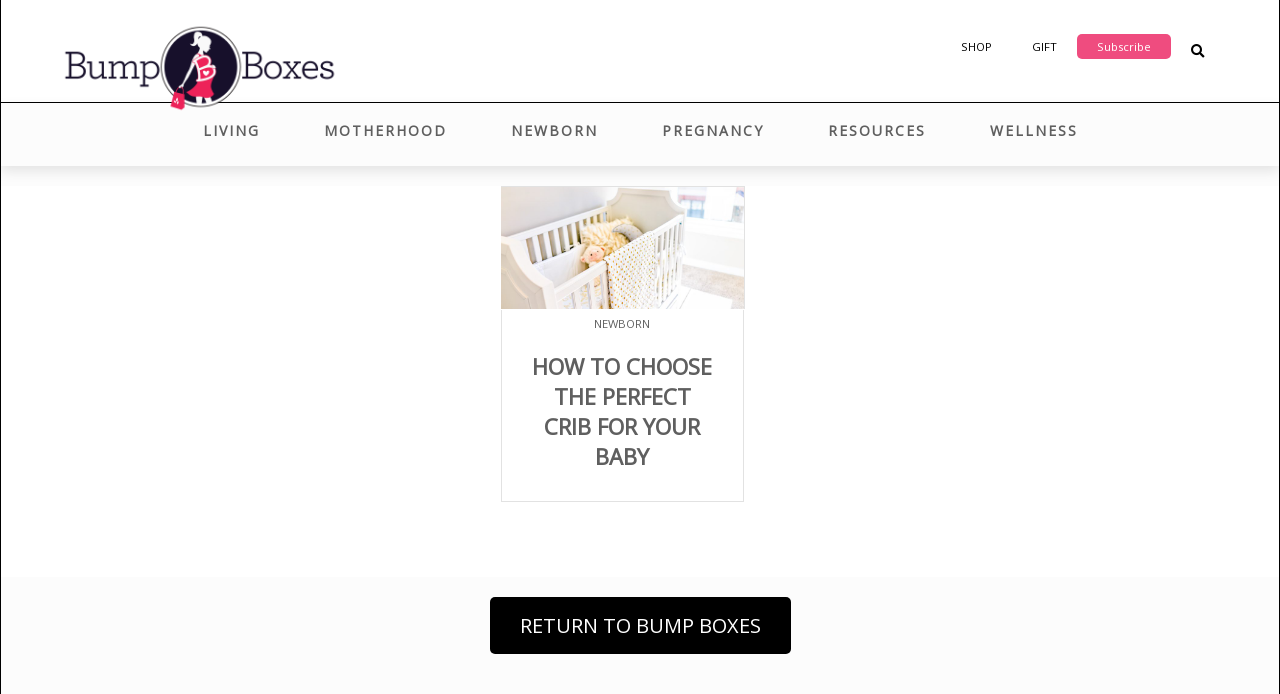

--- FILE ---
content_type: text/html; charset=UTF-8
request_url: https://blog.bumpboxes.com/tag/registry/
body_size: 8846
content:
<!DOCTYPE html PUBLIC "-//W3C//DTD XHTML 1.1//EN" "http://www.w3.org/TR/xhtml11/DTD/xhtml11.dtd">
<html xmlns="http://www.w3.org/1999/xhtml" lang="en-US">

<head profile="http://gmpg.org/xfn/11">
<meta name="viewport" content="width=device-width, initial-scale=1, maximum-scale=1">
<link rel="icon" href="https://bumpboxes.com/blog/favicon.ico" type="image/x-icon" />

<title>registry Archives : Bump Boxes Blog</title>


<meta http-equiv="Content-Type" content="text/html; charset=UTF-8" />

<meta name='robots' content='index, follow, max-image-preview:large, max-snippet:-1, max-video-preview:-1' />

	<!-- This site is optimized with the Yoast SEO plugin v25.6 - https://yoast.com/wordpress/plugins/seo/ -->
	<link rel="canonical" href="https://bumpboxes.com/blog/tag/registry/" />
	<meta property="og:locale" content="en_US" />
	<meta property="og:type" content="article" />
	<meta property="og:title" content="registry Archives : Bump Boxes Blog" />
	<meta property="og:url" content="https://bumpboxes.com/blog/tag/registry/" />
	<meta property="og:site_name" content="Bump Boxes Blog" />
	<meta name="twitter:card" content="summary_large_image" />
	<meta name="twitter:site" content="@bumpboxes" />
	<script type="application/ld+json" class="yoast-schema-graph">{"@context":"https://schema.org","@graph":[{"@type":"CollectionPage","@id":"https://bumpboxes.com/blog/tag/registry/","url":"https://bumpboxes.com/blog/tag/registry/","name":"registry Archives : Bump Boxes Blog","isPartOf":{"@id":"https://bumpboxes.com/blog/#website"},"primaryImageOfPage":{"@id":"https://bumpboxes.com/blog/tag/registry/#primaryimage"},"image":{"@id":"https://bumpboxes.com/blog/tag/registry/#primaryimage"},"thumbnailUrl":"https://bumpboxes.com/blog/wp-content/uploads/2018/09/resized-2-13.jpg","breadcrumb":{"@id":"https://bumpboxes.com/blog/tag/registry/#breadcrumb"},"inLanguage":"en-US"},{"@type":"ImageObject","inLanguage":"en-US","@id":"https://bumpboxes.com/blog/tag/registry/#primaryimage","url":"https://bumpboxes.com/blog/wp-content/uploads/2018/09/resized-2-13.jpg","contentUrl":"https://bumpboxes.com/blog/wp-content/uploads/2018/09/resized-2-13.jpg","width":800,"height":400,"caption":"How to Choose the Perfect Crib for Your Baby"},{"@type":"BreadcrumbList","@id":"https://bumpboxes.com/blog/tag/registry/#breadcrumb","itemListElement":[{"@type":"ListItem","position":1,"name":"Home","item":"https://bumpboxes.com/blog/"},{"@type":"ListItem","position":2,"name":"registry"}]},{"@type":"WebSite","@id":"https://bumpboxes.com/blog/#website","url":"https://bumpboxes.com/blog/","name":"Bump Boxes Blog","description":"The Monthly Pregnancy Subscription Box","potentialAction":[{"@type":"SearchAction","target":{"@type":"EntryPoint","urlTemplate":"https://bumpboxes.com/blog/?s={search_term_string}"},"query-input":{"@type":"PropertyValueSpecification","valueRequired":true,"valueName":"search_term_string"}}],"inLanguage":"en-US"}]}</script>
	<!-- / Yoast SEO plugin. -->


<link rel="alternate" type="application/rss+xml" title="Bump Boxes Blog &raquo; registry Tag Feed" href="https://bumpboxes.com/blog/tag/registry/feed/" />
<script type="text/javascript">
/* <![CDATA[ */
window._wpemojiSettings = {"baseUrl":"https:\/\/s.w.org\/images\/core\/emoji\/15.0.3\/72x72\/","ext":".png","svgUrl":"https:\/\/s.w.org\/images\/core\/emoji\/15.0.3\/svg\/","svgExt":".svg","source":{"concatemoji":"https:\/\/bumpboxes.com\/blog\/wp-includes\/js\/wp-emoji-release.min.js?ver=6.6.4"}};
/*! This file is auto-generated */
!function(i,n){var o,s,e;function c(e){try{var t={supportTests:e,timestamp:(new Date).valueOf()};sessionStorage.setItem(o,JSON.stringify(t))}catch(e){}}function p(e,t,n){e.clearRect(0,0,e.canvas.width,e.canvas.height),e.fillText(t,0,0);var t=new Uint32Array(e.getImageData(0,0,e.canvas.width,e.canvas.height).data),r=(e.clearRect(0,0,e.canvas.width,e.canvas.height),e.fillText(n,0,0),new Uint32Array(e.getImageData(0,0,e.canvas.width,e.canvas.height).data));return t.every(function(e,t){return e===r[t]})}function u(e,t,n){switch(t){case"flag":return n(e,"\ud83c\udff3\ufe0f\u200d\u26a7\ufe0f","\ud83c\udff3\ufe0f\u200b\u26a7\ufe0f")?!1:!n(e,"\ud83c\uddfa\ud83c\uddf3","\ud83c\uddfa\u200b\ud83c\uddf3")&&!n(e,"\ud83c\udff4\udb40\udc67\udb40\udc62\udb40\udc65\udb40\udc6e\udb40\udc67\udb40\udc7f","\ud83c\udff4\u200b\udb40\udc67\u200b\udb40\udc62\u200b\udb40\udc65\u200b\udb40\udc6e\u200b\udb40\udc67\u200b\udb40\udc7f");case"emoji":return!n(e,"\ud83d\udc26\u200d\u2b1b","\ud83d\udc26\u200b\u2b1b")}return!1}function f(e,t,n){var r="undefined"!=typeof WorkerGlobalScope&&self instanceof WorkerGlobalScope?new OffscreenCanvas(300,150):i.createElement("canvas"),a=r.getContext("2d",{willReadFrequently:!0}),o=(a.textBaseline="top",a.font="600 32px Arial",{});return e.forEach(function(e){o[e]=t(a,e,n)}),o}function t(e){var t=i.createElement("script");t.src=e,t.defer=!0,i.head.appendChild(t)}"undefined"!=typeof Promise&&(o="wpEmojiSettingsSupports",s=["flag","emoji"],n.supports={everything:!0,everythingExceptFlag:!0},e=new Promise(function(e){i.addEventListener("DOMContentLoaded",e,{once:!0})}),new Promise(function(t){var n=function(){try{var e=JSON.parse(sessionStorage.getItem(o));if("object"==typeof e&&"number"==typeof e.timestamp&&(new Date).valueOf()<e.timestamp+604800&&"object"==typeof e.supportTests)return e.supportTests}catch(e){}return null}();if(!n){if("undefined"!=typeof Worker&&"undefined"!=typeof OffscreenCanvas&&"undefined"!=typeof URL&&URL.createObjectURL&&"undefined"!=typeof Blob)try{var e="postMessage("+f.toString()+"("+[JSON.stringify(s),u.toString(),p.toString()].join(",")+"));",r=new Blob([e],{type:"text/javascript"}),a=new Worker(URL.createObjectURL(r),{name:"wpTestEmojiSupports"});return void(a.onmessage=function(e){c(n=e.data),a.terminate(),t(n)})}catch(e){}c(n=f(s,u,p))}t(n)}).then(function(e){for(var t in e)n.supports[t]=e[t],n.supports.everything=n.supports.everything&&n.supports[t],"flag"!==t&&(n.supports.everythingExceptFlag=n.supports.everythingExceptFlag&&n.supports[t]);n.supports.everythingExceptFlag=n.supports.everythingExceptFlag&&!n.supports.flag,n.DOMReady=!1,n.readyCallback=function(){n.DOMReady=!0}}).then(function(){return e}).then(function(){var e;n.supports.everything||(n.readyCallback(),(e=n.source||{}).concatemoji?t(e.concatemoji):e.wpemoji&&e.twemoji&&(t(e.twemoji),t(e.wpemoji)))}))}((window,document),window._wpemojiSettings);
/* ]]> */
</script>
<style id='wp-emoji-styles-inline-css' type='text/css'>

	img.wp-smiley, img.emoji {
		display: inline !important;
		border: none !important;
		box-shadow: none !important;
		height: 1em !important;
		width: 1em !important;
		margin: 0 0.07em !important;
		vertical-align: -0.1em !important;
		background: none !important;
		padding: 0 !important;
	}
</style>
<link rel='stylesheet' id='wp-block-library-css' href='https://bumpboxes.com/blog/wp-includes/css/dist/block-library/style.min.css?ver=6.6.4' type='text/css' media='all' />
<style id='classic-theme-styles-inline-css' type='text/css'>
/*! This file is auto-generated */
.wp-block-button__link{color:#fff;background-color:#32373c;border-radius:9999px;box-shadow:none;text-decoration:none;padding:calc(.667em + 2px) calc(1.333em + 2px);font-size:1.125em}.wp-block-file__button{background:#32373c;color:#fff;text-decoration:none}
</style>
<style id='global-styles-inline-css' type='text/css'>
:root{--wp--preset--aspect-ratio--square: 1;--wp--preset--aspect-ratio--4-3: 4/3;--wp--preset--aspect-ratio--3-4: 3/4;--wp--preset--aspect-ratio--3-2: 3/2;--wp--preset--aspect-ratio--2-3: 2/3;--wp--preset--aspect-ratio--16-9: 16/9;--wp--preset--aspect-ratio--9-16: 9/16;--wp--preset--color--black: #000000;--wp--preset--color--cyan-bluish-gray: #abb8c3;--wp--preset--color--white: #ffffff;--wp--preset--color--pale-pink: #f78da7;--wp--preset--color--vivid-red: #cf2e2e;--wp--preset--color--luminous-vivid-orange: #ff6900;--wp--preset--color--luminous-vivid-amber: #fcb900;--wp--preset--color--light-green-cyan: #7bdcb5;--wp--preset--color--vivid-green-cyan: #00d084;--wp--preset--color--pale-cyan-blue: #8ed1fc;--wp--preset--color--vivid-cyan-blue: #0693e3;--wp--preset--color--vivid-purple: #9b51e0;--wp--preset--gradient--vivid-cyan-blue-to-vivid-purple: linear-gradient(135deg,rgba(6,147,227,1) 0%,rgb(155,81,224) 100%);--wp--preset--gradient--light-green-cyan-to-vivid-green-cyan: linear-gradient(135deg,rgb(122,220,180) 0%,rgb(0,208,130) 100%);--wp--preset--gradient--luminous-vivid-amber-to-luminous-vivid-orange: linear-gradient(135deg,rgba(252,185,0,1) 0%,rgba(255,105,0,1) 100%);--wp--preset--gradient--luminous-vivid-orange-to-vivid-red: linear-gradient(135deg,rgba(255,105,0,1) 0%,rgb(207,46,46) 100%);--wp--preset--gradient--very-light-gray-to-cyan-bluish-gray: linear-gradient(135deg,rgb(238,238,238) 0%,rgb(169,184,195) 100%);--wp--preset--gradient--cool-to-warm-spectrum: linear-gradient(135deg,rgb(74,234,220) 0%,rgb(151,120,209) 20%,rgb(207,42,186) 40%,rgb(238,44,130) 60%,rgb(251,105,98) 80%,rgb(254,248,76) 100%);--wp--preset--gradient--blush-light-purple: linear-gradient(135deg,rgb(255,206,236) 0%,rgb(152,150,240) 100%);--wp--preset--gradient--blush-bordeaux: linear-gradient(135deg,rgb(254,205,165) 0%,rgb(254,45,45) 50%,rgb(107,0,62) 100%);--wp--preset--gradient--luminous-dusk: linear-gradient(135deg,rgb(255,203,112) 0%,rgb(199,81,192) 50%,rgb(65,88,208) 100%);--wp--preset--gradient--pale-ocean: linear-gradient(135deg,rgb(255,245,203) 0%,rgb(182,227,212) 50%,rgb(51,167,181) 100%);--wp--preset--gradient--electric-grass: linear-gradient(135deg,rgb(202,248,128) 0%,rgb(113,206,126) 100%);--wp--preset--gradient--midnight: linear-gradient(135deg,rgb(2,3,129) 0%,rgb(40,116,252) 100%);--wp--preset--font-size--small: 13px;--wp--preset--font-size--medium: 20px;--wp--preset--font-size--large: 36px;--wp--preset--font-size--x-large: 42px;--wp--preset--spacing--20: 0.44rem;--wp--preset--spacing--30: 0.67rem;--wp--preset--spacing--40: 1rem;--wp--preset--spacing--50: 1.5rem;--wp--preset--spacing--60: 2.25rem;--wp--preset--spacing--70: 3.38rem;--wp--preset--spacing--80: 5.06rem;--wp--preset--shadow--natural: 6px 6px 9px rgba(0, 0, 0, 0.2);--wp--preset--shadow--deep: 12px 12px 50px rgba(0, 0, 0, 0.4);--wp--preset--shadow--sharp: 6px 6px 0px rgba(0, 0, 0, 0.2);--wp--preset--shadow--outlined: 6px 6px 0px -3px rgba(255, 255, 255, 1), 6px 6px rgba(0, 0, 0, 1);--wp--preset--shadow--crisp: 6px 6px 0px rgba(0, 0, 0, 1);}:where(.is-layout-flex){gap: 0.5em;}:where(.is-layout-grid){gap: 0.5em;}body .is-layout-flex{display: flex;}.is-layout-flex{flex-wrap: wrap;align-items: center;}.is-layout-flex > :is(*, div){margin: 0;}body .is-layout-grid{display: grid;}.is-layout-grid > :is(*, div){margin: 0;}:where(.wp-block-columns.is-layout-flex){gap: 2em;}:where(.wp-block-columns.is-layout-grid){gap: 2em;}:where(.wp-block-post-template.is-layout-flex){gap: 1.25em;}:where(.wp-block-post-template.is-layout-grid){gap: 1.25em;}.has-black-color{color: var(--wp--preset--color--black) !important;}.has-cyan-bluish-gray-color{color: var(--wp--preset--color--cyan-bluish-gray) !important;}.has-white-color{color: var(--wp--preset--color--white) !important;}.has-pale-pink-color{color: var(--wp--preset--color--pale-pink) !important;}.has-vivid-red-color{color: var(--wp--preset--color--vivid-red) !important;}.has-luminous-vivid-orange-color{color: var(--wp--preset--color--luminous-vivid-orange) !important;}.has-luminous-vivid-amber-color{color: var(--wp--preset--color--luminous-vivid-amber) !important;}.has-light-green-cyan-color{color: var(--wp--preset--color--light-green-cyan) !important;}.has-vivid-green-cyan-color{color: var(--wp--preset--color--vivid-green-cyan) !important;}.has-pale-cyan-blue-color{color: var(--wp--preset--color--pale-cyan-blue) !important;}.has-vivid-cyan-blue-color{color: var(--wp--preset--color--vivid-cyan-blue) !important;}.has-vivid-purple-color{color: var(--wp--preset--color--vivid-purple) !important;}.has-black-background-color{background-color: var(--wp--preset--color--black) !important;}.has-cyan-bluish-gray-background-color{background-color: var(--wp--preset--color--cyan-bluish-gray) !important;}.has-white-background-color{background-color: var(--wp--preset--color--white) !important;}.has-pale-pink-background-color{background-color: var(--wp--preset--color--pale-pink) !important;}.has-vivid-red-background-color{background-color: var(--wp--preset--color--vivid-red) !important;}.has-luminous-vivid-orange-background-color{background-color: var(--wp--preset--color--luminous-vivid-orange) !important;}.has-luminous-vivid-amber-background-color{background-color: var(--wp--preset--color--luminous-vivid-amber) !important;}.has-light-green-cyan-background-color{background-color: var(--wp--preset--color--light-green-cyan) !important;}.has-vivid-green-cyan-background-color{background-color: var(--wp--preset--color--vivid-green-cyan) !important;}.has-pale-cyan-blue-background-color{background-color: var(--wp--preset--color--pale-cyan-blue) !important;}.has-vivid-cyan-blue-background-color{background-color: var(--wp--preset--color--vivid-cyan-blue) !important;}.has-vivid-purple-background-color{background-color: var(--wp--preset--color--vivid-purple) !important;}.has-black-border-color{border-color: var(--wp--preset--color--black) !important;}.has-cyan-bluish-gray-border-color{border-color: var(--wp--preset--color--cyan-bluish-gray) !important;}.has-white-border-color{border-color: var(--wp--preset--color--white) !important;}.has-pale-pink-border-color{border-color: var(--wp--preset--color--pale-pink) !important;}.has-vivid-red-border-color{border-color: var(--wp--preset--color--vivid-red) !important;}.has-luminous-vivid-orange-border-color{border-color: var(--wp--preset--color--luminous-vivid-orange) !important;}.has-luminous-vivid-amber-border-color{border-color: var(--wp--preset--color--luminous-vivid-amber) !important;}.has-light-green-cyan-border-color{border-color: var(--wp--preset--color--light-green-cyan) !important;}.has-vivid-green-cyan-border-color{border-color: var(--wp--preset--color--vivid-green-cyan) !important;}.has-pale-cyan-blue-border-color{border-color: var(--wp--preset--color--pale-cyan-blue) !important;}.has-vivid-cyan-blue-border-color{border-color: var(--wp--preset--color--vivid-cyan-blue) !important;}.has-vivid-purple-border-color{border-color: var(--wp--preset--color--vivid-purple) !important;}.has-vivid-cyan-blue-to-vivid-purple-gradient-background{background: var(--wp--preset--gradient--vivid-cyan-blue-to-vivid-purple) !important;}.has-light-green-cyan-to-vivid-green-cyan-gradient-background{background: var(--wp--preset--gradient--light-green-cyan-to-vivid-green-cyan) !important;}.has-luminous-vivid-amber-to-luminous-vivid-orange-gradient-background{background: var(--wp--preset--gradient--luminous-vivid-amber-to-luminous-vivid-orange) !important;}.has-luminous-vivid-orange-to-vivid-red-gradient-background{background: var(--wp--preset--gradient--luminous-vivid-orange-to-vivid-red) !important;}.has-very-light-gray-to-cyan-bluish-gray-gradient-background{background: var(--wp--preset--gradient--very-light-gray-to-cyan-bluish-gray) !important;}.has-cool-to-warm-spectrum-gradient-background{background: var(--wp--preset--gradient--cool-to-warm-spectrum) !important;}.has-blush-light-purple-gradient-background{background: var(--wp--preset--gradient--blush-light-purple) !important;}.has-blush-bordeaux-gradient-background{background: var(--wp--preset--gradient--blush-bordeaux) !important;}.has-luminous-dusk-gradient-background{background: var(--wp--preset--gradient--luminous-dusk) !important;}.has-pale-ocean-gradient-background{background: var(--wp--preset--gradient--pale-ocean) !important;}.has-electric-grass-gradient-background{background: var(--wp--preset--gradient--electric-grass) !important;}.has-midnight-gradient-background{background: var(--wp--preset--gradient--midnight) !important;}.has-small-font-size{font-size: var(--wp--preset--font-size--small) !important;}.has-medium-font-size{font-size: var(--wp--preset--font-size--medium) !important;}.has-large-font-size{font-size: var(--wp--preset--font-size--large) !important;}.has-x-large-font-size{font-size: var(--wp--preset--font-size--x-large) !important;}
:where(.wp-block-post-template.is-layout-flex){gap: 1.25em;}:where(.wp-block-post-template.is-layout-grid){gap: 1.25em;}
:where(.wp-block-columns.is-layout-flex){gap: 2em;}:where(.wp-block-columns.is-layout-grid){gap: 2em;}
:root :where(.wp-block-pullquote){font-size: 1.5em;line-height: 1.6;}
</style>
<link rel="https://api.w.org/" href="https://bumpboxes.com/blog/wp-json/" /><link rel="alternate" title="JSON" type="application/json" href="https://bumpboxes.com/blog/wp-json/wp/v2/tags/409" /><link rel="EditURI" type="application/rsd+xml" title="RSD" href="https://bumpboxes.com/blog/xmlrpc.php?rsd" />
<meta name="generator" content="WordPress 6.6.4" />

<script async type='text/javascript' src='https://static.klaviyo.com/onsite/js/klaviyo.js?company_id=PjwZDi'></script>

<!-- There is no amphtml version available for this URL. --><link rel="icon" href="https://bumpboxes.com/blog/wp-content/uploads/2019/01/favicon.png" sizes="32x32" />
<link rel="icon" href="https://bumpboxes.com/blog/wp-content/uploads/2019/01/favicon.png" sizes="192x192" />
<link rel="apple-touch-icon" href="https://bumpboxes.com/blog/wp-content/uploads/2019/01/favicon.png" />
<meta name="msapplication-TileImage" content="https://bumpboxes.com/blog/wp-content/uploads/2019/01/favicon.png" />
		<style type="text/css" id="wp-custom-css">
			.post {
	p {
		img {
			margin-top: 25px;
			margin-bottom: 25px;
		}	
	}
	
	.post-h2 {
		margin-top: 35px !important;
		font-family: "Open Sans Bold", Helvetica, Arial, sans-serif;
	}
	
	.post-h3 {
		margin-top: 35px !important;
		font-family: "Open Sans Bold", Helvetica, Arial, sans-serif;
	}
	
	}

b {
	font-weight: 900;
	font-family: "Open Sans Bold", Helvetica, Arial, sans-serif;
}


li {
	margin-bottom: 10px !important;
}


table {
  border-collapse: collapse;
  margin: 1em 0;
  font-family: sans-serif;
}

th, td {
  border: 1px solid #ccc;
  padding: 8px 12px;
  text-align: left;
}

th {
  background-color: #f2f2f2;
}

blockquote {
	margin-top: 30px !important;
	margin-bottom: 30px !important;
	
	p {
		font-style: italic !important;
		letter-spacing: 1px;
		font-size: 16px;
		line-height: 22px !important;
		
		
		b, strong {
		font-weight: 900;
		font-family: "Open Sans Bold", Helvetica, Arial, sans-serif;
}
	}
	
	
}		</style>
		
<link href="https://fonts.googleapis.com/css?family=Open+Sans" rel="stylesheet">
<link rel="stylesheet" href="https://bumpboxes.com/blog/wp-content/themes/bumpblog/style.css" type="text/css" media="screen,projection" />
<link rel="stylesheet" href="https://use.fontawesome.com/releases/v5.3.1/css/all.css" integrity="sha384-mzrmE5qonljUremFsqc01SB46JvROS7bZs3IO2EmfFsd15uHvIt+Y8vEf7N7fWAU" crossorigin="anonymous">

<meta property="fb:admins" content="595996194" />

<script src="https://ajax.googleapis.com/ajax/libs/jquery/3.3.1/jquery.min.js"></script>

<script type="text/javascript">
  function toggle_visibility(id) {
     var e = document.getElementById(id);
     if(e.style.display == 'block')
        e.style.display = 'none';
     else
        e.style.display = 'block';
  }
</script>


</head>

<body class="archive tag tag-registry tag-409">
 <!-- Start of navigation toggle -->
 <input id="navigation-checkbox" class="navigation-checkbox" type="checkbox" />
  <label class="navigation-toggle" for="navigation-checkbox">
    <span class="navigation-toggle-icon"></span>
  </label>
  <!-- End of navigation toggle -->
<div id="header">

  <div id="logo">
    <a href="https://bumpboxes.com/blog">
      <img src="https://bumpboxes.com/blog/wp-content/themes/bumpblog/images/logo.png"/>
    </a>
</div>
  <div class="nav">
    <ul>
      <li><a href="https://bumpboxes.com/shop/all?utm_source=BumpBlog&utm_medium=referral">Shop</a></li>
      <li><a href="https://bumpboxes.com/gift?utm_source=BumpBlog&utm_medium=referral">Gift</a></li>
      <li><a class="subscribe-btn" href="https://bumpboxes.com/subscribe/select?utm_source=BumpBlog&utm_medium=referral">Subscribe</a></li>
      <button onclick="toggle_visibility('search-bar');" aria-label="Search Blog Posts"><i class="fas fa-search"></i></button>
    </ul>
  </div>
</div>

<div class="categories-menu">
  <div id="search-bar">
    <form method="get" id="searchform" action="https://bumpboxes.com/blog/">
    <label for="s" class="assistive-text">Search</label>
    <input type="text" class="field" name="s" id="s" placeholder="Type here..." />
    <input type="submit" class="submit" name="submit" id="searchsubmit" value="Search" />
</form>  </div>
  <ul>
    <li><a href="https://bumpboxes.com/blog/category/living/">Living</a><div class="sub-category-menu"><div class="sub-categories"><ul><li><a href="https://bumpboxes.com/blog/category/living/living-fashion/">Fashion</a></li><li><a href="https://bumpboxes.com/blog/category/living/living-food-and-drink/">Food &amp; Drink</a></li><li><a href="https://bumpboxes.com/blog/category/living/living-holiday/">Holiday</a></li><li><a href="https://bumpboxes.com/blog/category/living/living-home/">Home</a></li><li><a href="https://bumpboxes.com/blog/category/living/living-products/">Products</a></li></li></ul></div><div class="sub-category-posts">              <ul class="term-post-list" id="term-487-posts">

                                        <li id="post-778813" class="post-778813 post type-post status-publish format-standard has-post-thumbnail hentry category-living-holiday tag-babys-first-christmas tag-christmas-gifts-for-new-dads tag-christmas-gifts-for-new-moms tag-christmas-gifts-for-pregnancy tag-holiday-gift-guide tag-holiday-shopping tag-practical-christmas-gifts-for-new-moms tag-self-care-christmas-gifts-for-new-moms">
                        <a href="https://bumpboxes.com/blog/the-ultimate-holiday-gift-guide-for-pregnancy-new-moms-dads-and-babys-first-christmas/">
                          <div class="sub-image"><img width="800" height="675" src="https://bumpboxes.com/blog/wp-content/uploads/2022/10/Family-Christmas-800x675.png" class="attachment-homepage size-homepage wp-post-image" alt="Family-dressed-in-Santa-Hats-Baby&#039;s-First-Christmas" decoding="async" loading="lazy" /></div>
                          <div class="sub-title">The best holiday gifts for pregnancy, new moms, new dads, and baby&#8217;s first Christmas</div>
                        </a>
                      </li>
                                        <li id="post-777811" class="post-777811 post type-post status-publish format-standard has-post-thumbnail hentry category-living-holiday category-living category-motherhood category-motherhood-lifestyle category-living-products category-wellness">
                        <a href="https://bumpboxes.com/blog/holiday-gift-guide-perfectly-practical-edition/">
                          <div class="sub-image"><img width="800" height="400" src="https://bumpboxes.com/blog/wp-content/uploads/2021/09/Blog_HolidayGiftGuidePerfectlyPratical_2021_MainImage_800x400.png" class="attachment-homepage size-homepage wp-post-image" alt="" decoding="async" loading="lazy" srcset="https://bumpboxes.com/blog/wp-content/uploads/2021/09/Blog_HolidayGiftGuidePerfectlyPratical_2021_MainImage_800x400.png 800w, https://bumpboxes.com/blog/wp-content/uploads/2021/09/Blog_HolidayGiftGuidePerfectlyPratical_2021_MainImage_800x400-300x150.png 300w, https://bumpboxes.com/blog/wp-content/uploads/2021/09/Blog_HolidayGiftGuidePerfectlyPratical_2021_MainImage_800x400-768x384.png 768w" sizes="(max-width: 800px) 100vw, 800px" /></div>
                          <div class="sub-title">Holiday Gift Guide: Perfectly Practical Edition</div>
                        </a>
                      </li>
                                        <li id="post-777797" class="post-777797 post type-post status-publish format-standard has-post-thumbnail hentry category-living-holiday category-living category-motherhood category-motherhood-lifestyle category-pregnancy category-living-products category-wellness">
                        <a href="https://bumpboxes.com/blog/holiday-gift-guide-mommy-must-have-edition/">
                          <div class="sub-image"><img width="800" height="400" src="https://bumpboxes.com/blog/wp-content/uploads/2021/09/Blog_HolidayGiftGuideMomyyMust-Haves_2021_MainImage_800x400.png" class="attachment-homepage size-homepage wp-post-image" alt="" decoding="async" loading="lazy" srcset="https://bumpboxes.com/blog/wp-content/uploads/2021/09/Blog_HolidayGiftGuideMomyyMust-Haves_2021_MainImage_800x400.png 800w, https://bumpboxes.com/blog/wp-content/uploads/2021/09/Blog_HolidayGiftGuideMomyyMust-Haves_2021_MainImage_800x400-300x150.png 300w, https://bumpboxes.com/blog/wp-content/uploads/2021/09/Blog_HolidayGiftGuideMomyyMust-Haves_2021_MainImage_800x400-768x384.png 768w" sizes="(max-width: 800px) 100vw, 800px" /></div>
                          <div class="sub-title">Holiday Gift Guide: Mommy Must-Have Edition</div>
                        </a>
                      </li>
                                        <li id="post-777784" class="post-777784 post type-post status-publish format-standard has-post-thumbnail hentry category-living-holiday category-living category-motherhood category-motherhood-lifestyle category-pregnancy category-living-products category-wellness">
                        <a href="https://bumpboxes.com/blog/holiday-gift-guide-self-care-edition/">
                          <div class="sub-image"><img width="800" height="400" src="https://bumpboxes.com/blog/wp-content/uploads/2021/09/Blog_HolidayGiftGuideSelfCare.png" class="attachment-homepage size-homepage wp-post-image" alt="" decoding="async" loading="lazy" srcset="https://bumpboxes.com/blog/wp-content/uploads/2021/09/Blog_HolidayGiftGuideSelfCare.png 800w, https://bumpboxes.com/blog/wp-content/uploads/2021/09/Blog_HolidayGiftGuideSelfCare-300x150.png 300w, https://bumpboxes.com/blog/wp-content/uploads/2021/09/Blog_HolidayGiftGuideSelfCare-768x384.png 768w" sizes="(max-width: 800px) 100vw, 800px" /></div>
                          <div class="sub-title">Holiday Gift Guide: Self-Care Edition</div>
                        </a>
                      </li>
                  
              </ul>
          </div></div><li><a href="https://bumpboxes.com/blog/category/motherhood/">Motherhood</a><div class="sub-category-menu"><div class="sub-categories"><ul><li><a href="https://bumpboxes.com/blog/category/motherhood/breastfeeding/">Breastfeeding</a></li><li><a href="https://bumpboxes.com/blog/category/motherhood/motherhood-humor/">Humor</a></li><li><a href="https://bumpboxes.com/blog/category/motherhood/motherhood-lifestyle/">Motherhood Lifestyle</a></li><li><a href="https://bumpboxes.com/blog/category/motherhood/motherhood-multiples/">Multiple Pregnancies</a></li><li><a href="https://bumpboxes.com/blog/category/motherhood/motherhood-story/">Personal Story</a></li><li><a href="https://bumpboxes.com/blog/category/motherhood/motherhood-postpartum/">Postpartum</a></li><li><a href="https://bumpboxes.com/blog/category/motherhood/uncategorized/">Uncategorized</a></li></li></ul></div><div class="sub-category-posts">              <ul class="term-post-list" id="term-476-posts">

                                        <li id="post-779102" class="post-779102 post type-post status-publish format-standard has-post-thumbnail hentry category-uncategorized">
                        <a href="https://bumpboxes.com/blog/golden-ticket-dream-babymoon-giveaway/">
                          <div class="sub-image"><img width="800" height="675" src="https://bumpboxes.com/blog/wp-content/uploads/2024/12/Blog_GoldenTicket_Babymoon_1200x675-800x675.png" class="attachment-homepage size-homepage wp-post-image" alt="" decoding="async" loading="lazy" /></div>
                          <div class="sub-title">Golden Ticket: Dream Babymoon Giveaway</div>
                        </a>
                      </li>
                                        <li id="post-778399" class="post-778399 post type-post status-publish format-standard has-post-thumbnail hentry category-breastfeeding category-newborn-feeding category-motherhood category-motherhood-postpartum tag-breast-pump tag-breast-pumps tag-breastfeeding-2 tag-first-time-mom">
                        <a href="https://bumpboxes.com/blog/the-ultimate-guide-to-choosing-the-best-breast-pump-for-you/">
                          <div class="sub-image"><img width="800" height="400" src="https://bumpboxes.com/blog/wp-content/uploads/2022/06/BlogHeader_GuideToPumping.png" class="attachment-homepage size-homepage wp-post-image" alt="Mom breast pumping on the couch" decoding="async" loading="lazy" srcset="https://bumpboxes.com/blog/wp-content/uploads/2022/06/BlogHeader_GuideToPumping.png 800w, https://bumpboxes.com/blog/wp-content/uploads/2022/06/BlogHeader_GuideToPumping-300x150.png 300w, https://bumpboxes.com/blog/wp-content/uploads/2022/06/BlogHeader_GuideToPumping-768x384.png 768w" sizes="(max-width: 800px) 100vw, 800px" /></div>
                          <div class="sub-title">The ultimate guide to choosing the best breast pump for you</div>
                        </a>
                      </li>
                                        <li id="post-778465" class="post-778465 post type-post status-publish format-standard has-post-thumbnail hentry category-breastfeeding category-newborn-feeding category-motherhood category-newborn tag-breastfeeding-2 tag-nursing">
                        <a href="https://bumpboxes.com/blog/the-breastfeeding-box-your-one-stop-shop-for-newb-boob-essentials/">
                          <div class="sub-image"><img width="800" height="400" src="https://bumpboxes.com/blog/wp-content/uploads/2022/07/YourOneStopShopForNewbBoobEssentials_BlogHeader.png" class="attachment-homepage size-homepage wp-post-image" alt="Bump Boxes Breastfeeding Box" decoding="async" loading="lazy" srcset="https://bumpboxes.com/blog/wp-content/uploads/2022/07/YourOneStopShopForNewbBoobEssentials_BlogHeader.png 800w, https://bumpboxes.com/blog/wp-content/uploads/2022/07/YourOneStopShopForNewbBoobEssentials_BlogHeader-300x150.png 300w, https://bumpboxes.com/blog/wp-content/uploads/2022/07/YourOneStopShopForNewbBoobEssentials_BlogHeader-768x384.png 768w" sizes="(max-width: 800px) 100vw, 800px" /></div>
                          <div class="sub-title">The Breastfeeding Box: Your one-stop shop for newb-boob essentials</div>
                        </a>
                      </li>
                                        <li id="post-778456" class="post-778456 post type-post status-publish format-standard has-post-thumbnail hentry category-breastfeeding category-newborn-feeding category-motherhood category-newborn tag-nicu tag-nicu-baby tag-nicu-mom">
                        <a href="https://bumpboxes.com/blog/feeding-your-baby-what-are-your-options-in-the-nicu/">
                          <div class="sub-image"><img width="800" height="400" src="https://bumpboxes.com/blog/wp-content/uploads/2022/07/BlogHeader_FeedingInNICU.png" class="attachment-homepage size-homepage wp-post-image" alt="Mother and father looking at their NICU baby" decoding="async" loading="lazy" srcset="https://bumpboxes.com/blog/wp-content/uploads/2022/07/BlogHeader_FeedingInNICU.png 800w, https://bumpboxes.com/blog/wp-content/uploads/2022/07/BlogHeader_FeedingInNICU-300x150.png 300w, https://bumpboxes.com/blog/wp-content/uploads/2022/07/BlogHeader_FeedingInNICU-768x384.png 768w" sizes="(max-width: 800px) 100vw, 800px" /></div>
                          <div class="sub-title">Feeding your baby: what are your options in the NICU?</div>
                        </a>
                      </li>
                  
              </ul>
          </div></div><li><a href="https://bumpboxes.com/blog/category/newborn/">Newborn</a><div class="sub-category-menu"><div class="sub-categories"><ul><li><a href="https://bumpboxes.com/blog/category/newborn/newborn-birth/">Childbirth</a></li><li><a href="https://bumpboxes.com/blog/category/newborn/newborn-feeding/">Feeding</a></li><li><a href="https://bumpboxes.com/blog/category/newborn/newborn-lifestyle/">Newborn Lifestyle</a></li><li><a href="https://bumpboxes.com/blog/category/newborn/newborn-nursery/">Nursery</a></li><li><a href="https://bumpboxes.com/blog/category/newborn/newborn-safety/">Safety</a></li></li></ul></div><div class="sub-category-posts">              <ul class="term-post-list" id="term-470-posts">

                                        <li id="post-778399" class="post-778399 post type-post status-publish format-standard has-post-thumbnail hentry category-breastfeeding category-newborn-feeding category-motherhood category-motherhood-postpartum tag-breast-pump tag-breast-pumps tag-breastfeeding-2 tag-first-time-mom">
                        <a href="https://bumpboxes.com/blog/the-ultimate-guide-to-choosing-the-best-breast-pump-for-you/">
                          <div class="sub-image"><img width="800" height="400" src="https://bumpboxes.com/blog/wp-content/uploads/2022/06/BlogHeader_GuideToPumping.png" class="attachment-homepage size-homepage wp-post-image" alt="Mom breast pumping on the couch" decoding="async" loading="lazy" srcset="https://bumpboxes.com/blog/wp-content/uploads/2022/06/BlogHeader_GuideToPumping.png 800w, https://bumpboxes.com/blog/wp-content/uploads/2022/06/BlogHeader_GuideToPumping-300x150.png 300w, https://bumpboxes.com/blog/wp-content/uploads/2022/06/BlogHeader_GuideToPumping-768x384.png 768w" sizes="(max-width: 800px) 100vw, 800px" /></div>
                          <div class="sub-title">The ultimate guide to choosing the best breast pump for you</div>
                        </a>
                      </li>
                                        <li id="post-778465" class="post-778465 post type-post status-publish format-standard has-post-thumbnail hentry category-breastfeeding category-newborn-feeding category-motherhood category-newborn tag-breastfeeding-2 tag-nursing">
                        <a href="https://bumpboxes.com/blog/the-breastfeeding-box-your-one-stop-shop-for-newb-boob-essentials/">
                          <div class="sub-image"><img width="800" height="400" src="https://bumpboxes.com/blog/wp-content/uploads/2022/07/YourOneStopShopForNewbBoobEssentials_BlogHeader.png" class="attachment-homepage size-homepage wp-post-image" alt="Bump Boxes Breastfeeding Box" decoding="async" loading="lazy" srcset="https://bumpboxes.com/blog/wp-content/uploads/2022/07/YourOneStopShopForNewbBoobEssentials_BlogHeader.png 800w, https://bumpboxes.com/blog/wp-content/uploads/2022/07/YourOneStopShopForNewbBoobEssentials_BlogHeader-300x150.png 300w, https://bumpboxes.com/blog/wp-content/uploads/2022/07/YourOneStopShopForNewbBoobEssentials_BlogHeader-768x384.png 768w" sizes="(max-width: 800px) 100vw, 800px" /></div>
                          <div class="sub-title">The Breastfeeding Box: Your one-stop shop for newb-boob essentials</div>
                        </a>
                      </li>
                                        <li id="post-778456" class="post-778456 post type-post status-publish format-standard has-post-thumbnail hentry category-breastfeeding category-newborn-feeding category-motherhood category-newborn tag-nicu tag-nicu-baby tag-nicu-mom">
                        <a href="https://bumpboxes.com/blog/feeding-your-baby-what-are-your-options-in-the-nicu/">
                          <div class="sub-image"><img width="800" height="400" src="https://bumpboxes.com/blog/wp-content/uploads/2022/07/BlogHeader_FeedingInNICU.png" class="attachment-homepage size-homepage wp-post-image" alt="Mother and father looking at their NICU baby" decoding="async" loading="lazy" srcset="https://bumpboxes.com/blog/wp-content/uploads/2022/07/BlogHeader_FeedingInNICU.png 800w, https://bumpboxes.com/blog/wp-content/uploads/2022/07/BlogHeader_FeedingInNICU-300x150.png 300w, https://bumpboxes.com/blog/wp-content/uploads/2022/07/BlogHeader_FeedingInNICU-768x384.png 768w" sizes="(max-width: 800px) 100vw, 800px" /></div>
                          <div class="sub-title">Feeding your baby: what are your options in the NICU?</div>
                        </a>
                      </li>
                                        <li id="post-778150" class="post-778150 post type-post status-publish format-standard has-post-thumbnail hentry category-newborn-feeding tag-feeding tag-formula tag-resources tag-shortage">
                        <a href="https://bumpboxes.com/blog/a-few-quick-resources-for-getting-through-the-formula-shortage/">
                          <div class="sub-image"><img width="800" height="400" src="https://bumpboxes.com/blog/wp-content/uploads/2022/05/BlogHeader_FormulaShortageResources.png" class="attachment-homepage size-homepage wp-post-image" alt="Baby bottle filled with formula mix" decoding="async" loading="lazy" srcset="https://bumpboxes.com/blog/wp-content/uploads/2022/05/BlogHeader_FormulaShortageResources.png 800w, https://bumpboxes.com/blog/wp-content/uploads/2022/05/BlogHeader_FormulaShortageResources-300x150.png 300w, https://bumpboxes.com/blog/wp-content/uploads/2022/05/BlogHeader_FormulaShortageResources-768x384.png 768w" sizes="(max-width: 800px) 100vw, 800px" /></div>
                          <div class="sub-title">A few quick resources for getting through the formula shortage</div>
                        </a>
                      </li>
                  
              </ul>
          </div></div><li><a href="https://bumpboxes.com/blog/category/pregnancy/">Pregnancy</a><div class="sub-category-menu"><div class="sub-categories"><ul><li><a href="https://bumpboxes.com/blog/category/pregnancy/pregnancy-safety/">Is It Safe</a></li><li><a href="https://bumpboxes.com/blog/category/pregnancy/pregnancy-lifestyle/">Lifestyle</a></li><li><a href="https://bumpboxes.com/blog/category/pregnancy/pregnancy-loss/">Loss</a></li><li><a href="https://bumpboxes.com/blog/category/pregnancy/pregnancy-fashion/">Maternity Fashion</a></li><li><a href="https://bumpboxes.com/blog/category/pregnancy/pregnancy-symptoms/">Symptoms</a></li><li><a href="https://bumpboxes.com/blog/category/pregnancy/pregnancy-trimesters/">Trimesters</a></li><li><a href="https://bumpboxes.com/blog/category/pregnancy/pregnancy-ttc/">Trying to Conceive</a></li></li></ul></div><div class="sub-category-posts">              <ul class="term-post-list" id="term-462-posts">

                                        <li id="post-777797" class="post-777797 post type-post status-publish format-standard has-post-thumbnail hentry category-living-holiday category-living category-motherhood category-motherhood-lifestyle category-pregnancy category-living-products category-wellness">
                        <a href="https://bumpboxes.com/blog/holiday-gift-guide-mommy-must-have-edition/">
                          <div class="sub-image"><img width="800" height="400" src="https://bumpboxes.com/blog/wp-content/uploads/2021/09/Blog_HolidayGiftGuideMomyyMust-Haves_2021_MainImage_800x400.png" class="attachment-homepage size-homepage wp-post-image" alt="" decoding="async" loading="lazy" srcset="https://bumpboxes.com/blog/wp-content/uploads/2021/09/Blog_HolidayGiftGuideMomyyMust-Haves_2021_MainImage_800x400.png 800w, https://bumpboxes.com/blog/wp-content/uploads/2021/09/Blog_HolidayGiftGuideMomyyMust-Haves_2021_MainImage_800x400-300x150.png 300w, https://bumpboxes.com/blog/wp-content/uploads/2021/09/Blog_HolidayGiftGuideMomyyMust-Haves_2021_MainImage_800x400-768x384.png 768w" sizes="(max-width: 800px) 100vw, 800px" /></div>
                          <div class="sub-title">Holiday Gift Guide: Mommy Must-Have Edition</div>
                        </a>
                      </li>
                                        <li id="post-777784" class="post-777784 post type-post status-publish format-standard has-post-thumbnail hentry category-living-holiday category-living category-motherhood category-motherhood-lifestyle category-pregnancy category-living-products category-wellness">
                        <a href="https://bumpboxes.com/blog/holiday-gift-guide-self-care-edition/">
                          <div class="sub-image"><img width="800" height="400" src="https://bumpboxes.com/blog/wp-content/uploads/2021/09/Blog_HolidayGiftGuideSelfCare.png" class="attachment-homepage size-homepage wp-post-image" alt="" decoding="async" loading="lazy" srcset="https://bumpboxes.com/blog/wp-content/uploads/2021/09/Blog_HolidayGiftGuideSelfCare.png 800w, https://bumpboxes.com/blog/wp-content/uploads/2021/09/Blog_HolidayGiftGuideSelfCare-300x150.png 300w, https://bumpboxes.com/blog/wp-content/uploads/2021/09/Blog_HolidayGiftGuideSelfCare-768x384.png 768w" sizes="(max-width: 800px) 100vw, 800px" /></div>
                          <div class="sub-title">Holiday Gift Guide: Self-Care Edition</div>
                        </a>
                      </li>
                                        <li id="post-777831" class="post-777831 post type-post status-publish format-standard has-post-thumbnail hentry category-pregnancy-safety category-living category-pregnancy category-living-products category-pregnancy-symptoms">
                        <a href="https://bumpboxes.com/blog/ingredients-to-avoid-during-pregnancy/">
                          <div class="sub-image"><img width="800" height="400" src="https://bumpboxes.com/blog/wp-content/uploads/2021/09/Blog_IngredientstoAVOIDduringPregnancy_2021_MainImage_800x400.png" class="attachment-homepage size-homepage wp-post-image" alt="" decoding="async" loading="lazy" srcset="https://bumpboxes.com/blog/wp-content/uploads/2021/09/Blog_IngredientstoAVOIDduringPregnancy_2021_MainImage_800x400.png 800w, https://bumpboxes.com/blog/wp-content/uploads/2021/09/Blog_IngredientstoAVOIDduringPregnancy_2021_MainImage_800x400-300x150.png 300w, https://bumpboxes.com/blog/wp-content/uploads/2021/09/Blog_IngredientstoAVOIDduringPregnancy_2021_MainImage_800x400-768x384.png 768w" sizes="(max-width: 800px) 100vw, 800px" /></div>
                          <div class="sub-title">8 Ingredients to AVOID during Pregnancy</div>
                        </a>
                      </li>
                                        <li id="post-777745" class="post-777745 post type-post status-publish format-standard has-post-thumbnail hentry category-living category-pregnancy-fashion category-motherhood category-motherhood-lifestyle category-pregnancy">
                        <a href="https://bumpboxes.com/blog/top-10-fall-maternity-photo-ideas/">
                          <div class="sub-image"><img width="800" height="400" src="https://bumpboxes.com/blog/wp-content/uploads/2021/08/Blog_Top10FallMaternityPhotoIdeas_2021_MainImage_800x400.png" class="attachment-homepage size-homepage wp-post-image" alt="" decoding="async" loading="lazy" srcset="https://bumpboxes.com/blog/wp-content/uploads/2021/08/Blog_Top10FallMaternityPhotoIdeas_2021_MainImage_800x400.png 800w, https://bumpboxes.com/blog/wp-content/uploads/2021/08/Blog_Top10FallMaternityPhotoIdeas_2021_MainImage_800x400-300x150.png 300w, https://bumpboxes.com/blog/wp-content/uploads/2021/08/Blog_Top10FallMaternityPhotoIdeas_2021_MainImage_800x400-768x384.png 768w" sizes="(max-width: 800px) 100vw, 800px" /></div>
                          <div class="sub-title">Top 10 Fall Maternity Photo Ideas</div>
                        </a>
                      </li>
                  
              </ul>
          </div></div><li><a href="https://bumpboxes.com/blog/category/resources/">Resources</a><div class="sub-category-menu"><div class="sub-categories"><ul><li><a href="https://bumpboxes.com/blog/category/resources/resources-corporate-wellness/">Corporate Wellness</a></li></li></ul></div><div class="sub-category-posts">              <ul class="term-post-list" id="term-493-posts">

                                        <li id="post-777445" class="post-777445 post type-post status-publish format-standard has-post-thumbnail hentry category-wellness-mental-health category-motherhood category-wellness-physical category-motherhood-postpartum category-wellness-relationships category-resources category-wellness">
                        <a href="https://bumpboxes.com/blog/the-naked-truth-about-postpartum-sex/">
                          <div class="sub-image"><img width="800" height="400" src="https://bumpboxes.com/blog/wp-content/uploads/2021/07/Blog_NakedTruth_PostpartumSex_2021_MainImage.png" class="attachment-homepage size-homepage wp-post-image" alt="" decoding="async" loading="lazy" srcset="https://bumpboxes.com/blog/wp-content/uploads/2021/07/Blog_NakedTruth_PostpartumSex_2021_MainImage.png 800w, https://bumpboxes.com/blog/wp-content/uploads/2021/07/Blog_NakedTruth_PostpartumSex_2021_MainImage-300x150.png 300w, https://bumpboxes.com/blog/wp-content/uploads/2021/07/Blog_NakedTruth_PostpartumSex_2021_MainImage-768x384.png 768w" sizes="(max-width: 800px) 100vw, 800px" /></div>
                          <div class="sub-title">The Naked Truth About Postpartum Sex</div>
                        </a>
                      </li>
                                        <li id="post-777411" class="post-777411 post type-post status-publish format-standard has-post-thumbnail hentry category-pregnancy-safety category-pregnancy-lifestyle category-wellness-mental-health category-wellness-physical category-pregnancy category-wellness-relationships category-resources category-wellness">
                        <a href="https://bumpboxes.com/blog/lets-talk-about-sex-during-pregnancy/">
                          <div class="sub-image"><img width="800" height="400" src="https://bumpboxes.com/blog/wp-content/uploads/2021/07/Blog_SexDuringPregnancy_2021_MainImage.png" class="attachment-homepage size-homepage wp-post-image" alt="" decoding="async" loading="lazy" srcset="https://bumpboxes.com/blog/wp-content/uploads/2021/07/Blog_SexDuringPregnancy_2021_MainImage.png 800w, https://bumpboxes.com/blog/wp-content/uploads/2021/07/Blog_SexDuringPregnancy_2021_MainImage-300x150.png 300w, https://bumpboxes.com/blog/wp-content/uploads/2021/07/Blog_SexDuringPregnancy_2021_MainImage-768x384.png 768w" sizes="(max-width: 800px) 100vw, 800px" /></div>
                          <div class="sub-title">Let&#8217;s Talk About Sex&#8230;During Pregnancy</div>
                        </a>
                      </li>
                                        <li id="post-777391" class="post-777391 post type-post status-publish format-standard has-post-thumbnail hentry category-wellness-mental-health category-motherhood category-motherhood-postpartum category-resources category-wellness">
                        <a href="https://bumpboxes.com/blog/moms-without-maternity-leave-are-more-likely-to-suffer-from-postpartum-depression/">
                          <div class="sub-image"><img width="800" height="400" src="https://bumpboxes.com/blog/wp-content/uploads/2021/06/Blog_MomsWithoutMaternityLeave_PostpartumDepression_2021_MainImage.png" class="attachment-homepage size-homepage wp-post-image" alt="" decoding="async" loading="lazy" srcset="https://bumpboxes.com/blog/wp-content/uploads/2021/06/Blog_MomsWithoutMaternityLeave_PostpartumDepression_2021_MainImage.png 800w, https://bumpboxes.com/blog/wp-content/uploads/2021/06/Blog_MomsWithoutMaternityLeave_PostpartumDepression_2021_MainImage-300x150.png 300w, https://bumpboxes.com/blog/wp-content/uploads/2021/06/Blog_MomsWithoutMaternityLeave_PostpartumDepression_2021_MainImage-768x384.png 768w" sizes="(max-width: 800px) 100vw, 800px" /></div>
                          <div class="sub-title">Moms Without Maternity Leave are More Likely to Suffer from Postpartum Depression</div>
                        </a>
                      </li>
                                        <li id="post-777384" class="post-777384 post type-post status-publish format-standard has-post-thumbnail hentry category-motherhood category-motherhood-lifestyle category-newborn category-motherhood-postpartum category-pregnancy category-resources category-wellness">
                        <a href="https://bumpboxes.com/blog/paid-maternity-leave-in-the-u-s-a/">
                          <div class="sub-image"><img width="800" height="400" src="https://bumpboxes.com/blog/wp-content/uploads/2021/06/Blog_Advocating_PaidMaternityLeave_IntheUS_2021_MainImage.png" class="attachment-homepage size-homepage wp-post-image" alt="" decoding="async" loading="lazy" srcset="https://bumpboxes.com/blog/wp-content/uploads/2021/06/Blog_Advocating_PaidMaternityLeave_IntheUS_2021_MainImage.png 800w, https://bumpboxes.com/blog/wp-content/uploads/2021/06/Blog_Advocating_PaidMaternityLeave_IntheUS_2021_MainImage-300x150.png 300w, https://bumpboxes.com/blog/wp-content/uploads/2021/06/Blog_Advocating_PaidMaternityLeave_IntheUS_2021_MainImage-768x384.png 768w" sizes="(max-width: 800px) 100vw, 800px" /></div>
                          <div class="sub-title">We’re Advocating for Paid Maternity Leave in the U.S</div>
                        </a>
                      </li>
                  
              </ul>
          </div></div><li><a href="https://bumpboxes.com/blog/category/wellness/">Wellness</a><div class="sub-category-menu"><div class="sub-categories"><ul><li><a href="https://bumpboxes.com/blog/category/wellness/wellness-beauty/">Beauty</a></li><li><a href="https://bumpboxes.com/blog/category/wellness/wellness-mental-health/">Mental Health</a></li><li><a href="https://bumpboxes.com/blog/category/wellness/wellness-physical/">Physical Health</a></li><li><a href="https://bumpboxes.com/blog/category/wellness/wellness-relationships/">Relationships</a></li></li></ul></div><div class="sub-category-posts">              <ul class="term-post-list" id="term-482-posts">

                                        <li id="post-777811" class="post-777811 post type-post status-publish format-standard has-post-thumbnail hentry category-living-holiday category-living category-motherhood category-motherhood-lifestyle category-living-products category-wellness">
                        <a href="https://bumpboxes.com/blog/holiday-gift-guide-perfectly-practical-edition/">
                          <div class="sub-image"><img width="800" height="400" src="https://bumpboxes.com/blog/wp-content/uploads/2021/09/Blog_HolidayGiftGuidePerfectlyPratical_2021_MainImage_800x400.png" class="attachment-homepage size-homepage wp-post-image" alt="" decoding="async" loading="lazy" srcset="https://bumpboxes.com/blog/wp-content/uploads/2021/09/Blog_HolidayGiftGuidePerfectlyPratical_2021_MainImage_800x400.png 800w, https://bumpboxes.com/blog/wp-content/uploads/2021/09/Blog_HolidayGiftGuidePerfectlyPratical_2021_MainImage_800x400-300x150.png 300w, https://bumpboxes.com/blog/wp-content/uploads/2021/09/Blog_HolidayGiftGuidePerfectlyPratical_2021_MainImage_800x400-768x384.png 768w" sizes="(max-width: 800px) 100vw, 800px" /></div>
                          <div class="sub-title">Holiday Gift Guide: Perfectly Practical Edition</div>
                        </a>
                      </li>
                                        <li id="post-777797" class="post-777797 post type-post status-publish format-standard has-post-thumbnail hentry category-living-holiday category-living category-motherhood category-motherhood-lifestyle category-pregnancy category-living-products category-wellness">
                        <a href="https://bumpboxes.com/blog/holiday-gift-guide-mommy-must-have-edition/">
                          <div class="sub-image"><img width="800" height="400" src="https://bumpboxes.com/blog/wp-content/uploads/2021/09/Blog_HolidayGiftGuideMomyyMust-Haves_2021_MainImage_800x400.png" class="attachment-homepage size-homepage wp-post-image" alt="" decoding="async" loading="lazy" srcset="https://bumpboxes.com/blog/wp-content/uploads/2021/09/Blog_HolidayGiftGuideMomyyMust-Haves_2021_MainImage_800x400.png 800w, https://bumpboxes.com/blog/wp-content/uploads/2021/09/Blog_HolidayGiftGuideMomyyMust-Haves_2021_MainImage_800x400-300x150.png 300w, https://bumpboxes.com/blog/wp-content/uploads/2021/09/Blog_HolidayGiftGuideMomyyMust-Haves_2021_MainImage_800x400-768x384.png 768w" sizes="(max-width: 800px) 100vw, 800px" /></div>
                          <div class="sub-title">Holiday Gift Guide: Mommy Must-Have Edition</div>
                        </a>
                      </li>
                                        <li id="post-777784" class="post-777784 post type-post status-publish format-standard has-post-thumbnail hentry category-living-holiday category-living category-motherhood category-motherhood-lifestyle category-pregnancy category-living-products category-wellness">
                        <a href="https://bumpboxes.com/blog/holiday-gift-guide-self-care-edition/">
                          <div class="sub-image"><img width="800" height="400" src="https://bumpboxes.com/blog/wp-content/uploads/2021/09/Blog_HolidayGiftGuideSelfCare.png" class="attachment-homepage size-homepage wp-post-image" alt="" decoding="async" loading="lazy" srcset="https://bumpboxes.com/blog/wp-content/uploads/2021/09/Blog_HolidayGiftGuideSelfCare.png 800w, https://bumpboxes.com/blog/wp-content/uploads/2021/09/Blog_HolidayGiftGuideSelfCare-300x150.png 300w, https://bumpboxes.com/blog/wp-content/uploads/2021/09/Blog_HolidayGiftGuideSelfCare-768x384.png 768w" sizes="(max-width: 800px) 100vw, 800px" /></div>
                          <div class="sub-title">Holiday Gift Guide: Self-Care Edition</div>
                        </a>
                      </li>
                                        <li id="post-777683" class="post-777683 post type-post status-publish format-standard has-post-thumbnail hentry category-motherhood category-wellness-physical category-pregnancy category-wellness">
                        <a href="https://bumpboxes.com/blog/glucose-test-what-to-expect/">
                          <div class="sub-image"><img width="800" height="400" src="https://bumpboxes.com/blog/wp-content/uploads/2021/08/Blog_TheGlucoseTestWhattoExpect_2021_MainImage_800x400.png" class="attachment-homepage size-homepage wp-post-image" alt="" decoding="async" loading="lazy" srcset="https://bumpboxes.com/blog/wp-content/uploads/2021/08/Blog_TheGlucoseTestWhattoExpect_2021_MainImage_800x400.png 800w, https://bumpboxes.com/blog/wp-content/uploads/2021/08/Blog_TheGlucoseTestWhattoExpect_2021_MainImage_800x400-300x150.png 300w, https://bumpboxes.com/blog/wp-content/uploads/2021/08/Blog_TheGlucoseTestWhattoExpect_2021_MainImage_800x400-768x384.png 768w" sizes="(max-width: 800px) 100vw, 800px" /></div>
                          <div class="sub-title">The Glucose Test: What to Expect</div>
                        </a>
                      </li>
                  
              </ul>
          </div></div>  </ul>
</div>

<div id="content">
	<div class="posts-wrapper">
					<div class="post">
				<div class="featured-image">
					
						<a href="https://bumpboxes.com/blog/choose-perfect-crib-baby/"><img src="https://bumpboxes.com/blog/wp-content/uploads/2018/09/resized-2-13-800x400.jpg" title="How to Choose the Perfect Crib for Your Baby" alt="How to Choose the Perfect Crib for Your Baby"/></a>

										
				</div>
				<div class="post-inner">
					<h6 class="category">
						 <a href="https://bumpboxes.com/blog/category/newborn/" title="Newborn">Newborn</a>					</h6>
					<a href="https://bumpboxes.com/blog/choose-perfect-crib-baby/"><h2>How to Choose the Perfect Crib for Your Baby</h2></a>
				</div>
			</div>
		
	</div>
	
		<div class="pagination"></div>
</div>

<footer class="main-footer">
	<div class="footer-wrap">
		<a href="https://bumpboxes.com?utm_source=BumpBlog&utm_medium=referral" class="btn">Return to Bump Boxes</a>
	</div>

	<div class="copyright">
    	&copy;&nbsp;2026&nbsp;Bump Boxes
    </div>
</footer>


</body>
</html>
  


--- FILE ---
content_type: text/css
request_url: https://bumpboxes.com/blog/wp-content/themes/bumpblog/style.css
body_size: 3670
content:
@charset "UTF-8";*{margin:0;padding:0}body{margin:0;padding:0;max-width:1600px;margin:0 auto;font-size:1.05em;font-family:"Open Sans",Helvetica,Arial,sans-serif;font-weight:300;color:#5f5f5f;background:#fcfcfc;-webkit-transition:all .7s ease;transition:all .7s ease;border-left:1px solid #000;border-right:1px solid #000}.alignleft{padding:6px;float:left}.alignright{padding:6px;float:right}.aligncenter{padding:6px;text-align:center;margin:0 auto;display:block}img.aligncenter{max-width:100%;height:auto}.wp-caption{border:1px solid #ddd;text-align:center;background-color:#f3f3f3;margin:0;border-radius:0}.wp-caption img{margin:0;padding:0;padding-right:0;border:0 none}.wp-caption p.wp-caption-text{font-size:.8em;line-height:17px;padding:0 5px;margin:0}a{color:inherit;text-decoration:underline;font-weight:400}a:hover{text-decoration:none}a[href$=".pdf"]{text-transform:capitalize;background:#eaeaea;padding:20px;margin:30px auto;display:block;width:50%;text-align:center}a[href$=".pdf"]:before{font-family:FontAwesome;content:"";padding:10px;font-size:24px}blockquote{font-size:1.2em;font-weight:100;width:70%;margin:10px auto;text-align:center}h1,h2,h3,h4,h5,h6{margin:0 0 9px;padding-top:6px;text-transform:uppercase}h1{font-family:"Open Sans",Helvetica,Arial,sans-serif;font-size:2em}h2{padding:0;font-size:1.2em;font-family:"Open Sans",Helvetica,Arial,sans-serif}h3{padding:0;font-size:1em;font-family:"Open Sans",Helvetica,Arial,sans-serif}h4{padding:0;font-size:1.2em;font-weight:300}p{margin-bottom:10px;padding:6px 0;letter-spacing:1.1px;line-height:26.6px}p.center{text-align:center!important}a,a span,input{-webkit-transition:all .4s ease-in-out;transition:all .4s ease-in-out}input:focus{outline:0}input[type=submit]{color:#fff;text-transform:uppercase;font-size:20px;text-decoration:none;text-align:center;background-color:#000;padding:15px 30px;border:none;border-radius:5px;margin:20px 0;position:relative;display:inline-block;overflow:hidden;z-index:1;-webkit-appearance:none}input[type=submit]:hover{background-color:#ef4c7f}input[type=submit]:hover:before{opacity:1;-webkit-transform:rotate3d(0,0,1,0deg);transform:rotate3d(0,0,1,0deg);-webkit-transition-timing-function:cubic-bezier(.2,1,.3,1);transition-timing-function:cubic-bezier(.2,1,.3,1)}input[type=submit]:active{background-color:#eb1d5e}input[type=submit]:disabled{background-color:#ededed;cursor:not-allowed;color:#c5c5c5}#newsletter{background-color:#ef4c7f;padding:60px;color:#fff}#newsletter input#mce-EMAIL{color:#fff;border:2px solid rgba(255,255,255,.2);-webkit-box-sizing:border-box;box-sizing:border-box}#newsletter h2{font-size:40px;margin:0;padding:0;text-transform:uppercase}#mc_embed_signup{width:80%;margin:0 auto}input#mce-EMAIL{color:#000;border:2px solid rgba(0,0,0,.2);background:transparent 10px 12px no-repeat;padding:24px;width:100%;font-size:1.3em;border-radius:2px 0 0 2px;height:24px;vertical-align:middle;margin-right:2px;-webkit-box-shadow:inset 0 1px 1px transparent;box-shadow:inset 0 1px 1px transparent;-webkit-box-sizing:border-box;box-sizing:border-box}input#mce-EMAIL:hover{border-color:#e2e2e2;background-color:rgba(255,255,255,.2);-webkit-box-shadow:inset 0 1px 1px rgba(0,0,0,.1);box-shadow:inset 0 1px 1px rgba(0,0,0,.1)}input.mailchimp_btn{color:#fff;text-transform:uppercase;font-size:20px;text-decoration:none;text-align:center;background-color:#000;padding:15px 30px;border:none;border-radius:5px;margin:20px 0;position:relative;display:inline-block;overflow:hidden;z-index:1;-webkit-appearance:none}input.mailchimp_btn:hover{background-color:#ef4c7f}input.mailchimp_btn:hover:before{opacity:1;-webkit-transform:rotate3d(0,0,1,0deg);transform:rotate3d(0,0,1,0deg);-webkit-transition-timing-function:cubic-bezier(.2,1,.3,1);transition-timing-function:cubic-bezier(.2,1,.3,1)}input.mailchimp_btn:active{background-color:#eb1d5e}#logo{width:288px;padding:20px 0 0 0;margin-bottom:-19px;z-index:100}#logo img{width:100%;height:auto;margin:0 auto}#title{text-transform:uppercase;color:#fff;text-align:center;padding:10px 0}#title a{text-decoration:none}#header{background:#fff;display:-webkit-box;display:-ms-flexbox;display:flex;-webkit-box-orient:horizontal;-webkit-box-direction:normal;-ms-flex-direction:row;flex-direction:row;-webkit-box-align:center;-ms-flex-align:center;align-items:center;-webkit-box-pack:justify;-ms-flex-pack:justify;justify-content:space-between;color:#f594b2;border-bottom:1px solid #000;padding:0 55px}#header h1{padding:0;margin:0}.navigation-checkbox{display:none;opacity:0;-webkit-transition:all .7s ease;transition:all .7s ease}.nav{margin:0}.nav ul{background:#fff;background-size:100%;width:100%;list-style:none;padding:0;display:-webkit-box;display:-ms-flexbox;display:flex;-webkit-box-pack:center;-ms-flex-pack:center;justify-content:center}.nav ul li{position:relative}.nav ul li:after{position:absolute;content:"";background-color:transparent;width:56%;height:10px;left:22%;bottom:0;-webkit-transition:all .3s ease;transition:all .3s ease}.nav ul li:hover:after{background-color:pink;-webkit-transition:all .3s ease;transition:all .3s ease}.nav ul li a{text-decoration:none;text-transform:uppercase;-webkit-transition:all .7s ease;transition:all .7s ease;display:block;padding:5px 20px;color:#000;font-weight:500;font-size:11.34px;position:relative;z-index:1}.nav ul li a.subscribe-btn{color:#fff;background-color:#ef4c7f;padding:5px 20px;border-radius:5px;text-transform:capitalize}.nav ul li a.subscribe-btn:hover{background-color:#f594b2;color:#fff}.nav ul li a:hover{-webkit-transition:all .7s ease;transition:all .7s ease}.nav ul li ul{display:none}.nav button{display:block;background-color:transparent;padding:0 10px;margin:0 10px;border:none}.navigation-checkbox,.navigation-toggle{display:none}#search-bar{display:none;text-align:center}#search-bar input#s{padding:10px 20px;width:60%;font-size:24px}.categories-menu{padding:10px;-webkit-box-shadow:0 5px 12px rgba(0,0,0,.1);box-shadow:0 5px 12px rgba(0,0,0,.1);margin-bottom:20px}.categories-menu ul{display:-webkit-box;display:-ms-flexbox;display:flex;-webkit-box-orient:horizontal;-webkit-box-direction:normal;-ms-flex-direction:row;flex-direction:row;-webkit-box-pack:center;-ms-flex-pack:center;justify-content:center;list-style:none;padding:5px 0}.categories-menu ul li{padding:0 2px}.categories-menu ul li a{padding:15px 30px;text-transform:uppercase;font-weight:700;letter-spacing:2px;font-size:14px;text-decoration:none;position:relative}.categories-menu ul li a:after{background:#000;content:"";height:2px;position:absolute;bottom:0;width:0;-webkit-transition:all .2s ease-in-out;transition:all .2s ease-in-out;right:50%}.categories-menu ul li a:before{background:#000;content:"";height:2px;position:absolute;bottom:0;width:0;-webkit-transition:all .2s ease-in-out;transition:all .2s ease-in-out;left:50%}.categories-menu ul li a:hover:before{width:50%}.categories-menu ul li a:hover:after{width:50%}.categories-menu ul li .sub-category-menu{position:absolute;left:0;display:none;-webkit-box-orient:horizontal;-webkit-box-direction:normal;-ms-flex-direction:row;flex-direction:row;-webkit-box-pack:left;-ms-flex-pack:left;justify-content:left;width:100%;background:#fff;padding:20px 30px;border-bottom:2px solid #000;margin-top:14px;-webkit-transition:all .5s ease-out;transition:all .5s ease-out;z-index:10}.categories-menu ul li .sub-category-menu .sub-categories{border-right:1px solid #e2e2e2;width:50%;text-align:center}.categories-menu ul li .sub-category-menu ul{-webkit-box-pack:left;-ms-flex-pack:left;justify-content:left;-webkit-box-orient:vertical;-webkit-box-direction:normal;-ms-flex-direction:column;flex-direction:column}.categories-menu ul li .sub-category-menu li{padding:10px;text-align:left}.categories-menu ul li .sub-category-menu li a{padding:15px 0}.categories-menu ul li .sub-category-menu .sub-category-posts ul{display:-webkit-box;display:-ms-flexbox;display:flex;-webkit-box-pack:left;-ms-flex-pack:left;justify-content:left;-webkit-box-orient:horizontal;-webkit-box-direction:normal;-ms-flex-direction:row;flex-direction:row}.categories-menu ul li .sub-category-menu .sub-category-posts ul .post{width:20%}.categories-menu ul li .sub-category-menu .sub-category-posts ul .post .sub-image img{width:100%;height:auto}.categories-menu ul li .sub-category-menu .sub-category-posts ul .post .sub-title{text-align:center}.categories-menu ul li:hover .sub-category-menu{display:-webkit-box;display:-ms-flexbox;display:flex;-webkit-transition:all .5s ease-in;transition:all .5s ease-in}a.btn{color:#fff;text-transform:uppercase;font-size:20px;text-decoration:none;text-align:center;background-color:#000;padding:15px 30px;border:none;border-radius:5px;margin:20px 0;position:relative;display:inline-block;overflow:hidden;z-index:1;-webkit-appearance:none}a.btn:hover{background-color:#ef4c7f}a.btn:hover:before{opacity:1;-webkit-transform:rotate3d(0,0,1,0deg);transform:rotate3d(0,0,1,0deg);-webkit-transition-timing-function:cubic-bezier(.2,1,.3,1);transition-timing-function:cubic-bezier(.2,1,.3,1)}a.btn:active{background-color:#eb1d5e}#content{background:#fff;background-size:100%;padding:0 60px 40px 60px}#content .posts-wrapper{display:-webkit-box;display:-ms-flexbox;display:flex;-webkit-box-orient:horizontal;-webkit-box-direction:normal;-ms-flex-direction:row;flex-direction:row;-webkit-box-pack:center;-ms-flex-pack:center;justify-content:center;-ms-flex-wrap:wrap;flex-wrap:wrap}#content .posts-wrapper .post{width:21%;margin:0 35px 35px 0;display:-webkit-box;display:-ms-flexbox;display:flex;-webkit-box-orient:vertical;-webkit-box-direction:normal;-ms-flex-direction:column;flex-direction:column;-webkit-transition:.2s ease all;transition:.2s ease all}#content .posts-wrapper .post:hover{-webkit-transition:.2s ease all;transition:.2s ease all}#content .posts-wrapper .post a{text-decoration:none;font-weight:700}#content .posts-wrapper .post h2{text-align:center;font-size:22px;margin:0;margin-top:10px;min-height:140px;padding:10px 20px}#content .posts-wrapper .post .featured-image img{width:100%;height:auto;margin-bottom:-4px;border:1px solid #e2e2e2;border-bottom:none;border-left:none}#content .posts-wrapper .post .post-inner{padding:0 10px;border:1px solid #e2e2e2;border-top:0;font-weight:400}#content .posts-wrapper .post .post-inner h6.category{text-align:center}#content .posts-wrapper .post .post-inner h6.category a{font-weight:300}#content .post-button a{text-align:center;background-color:#ef4c7f;text-transform:uppercase;color:#fff;text-decoration:none;display:block;width:100%;padding:10px 0}#content .post-button a:hover{background-color:#f594b2;color:#ef4c7f}#content .single-wrap{display:-webkit-box;display:-ms-flexbox;display:flex;-webkit-box-orient:horizontal;-webkit-box-direction:normal;-ms-flex-direction:row;flex-direction:row;-ms-flex-pack:distribute;justify-content:space-around}#content .single-wrap .post{width:60%;font-size:16px}#content .single-wrap .post img.alignnone{max-width:100%;height:auto}#content .single-wrap .post .featured-image img{width:100%;height:auto}#content .single-wrap .post ul{margin:10px 0 10px 70px}#content .single-wrap .post .rp4wp-related-posts ul{margin:0}#content .single-wrap .post .rp4wp-related-posts .rp4wp-related-post-content{display:block}#content .single-wrap .post .rp4wp-related-posts .rp4wp-related-post-content p{display:none}#content .single-wrap .post .date{font-weight:300;margin-bottom:20px;font-style:italic}#content .single-wrap .post a{text-decoration:none;color:#ef4c7f;font-weight:700}#content .single-wrap .post .share-icons{text-align:center}#content .single-wrap .post .share-icons i{padding:20px}#content .single-wrap .sidebar{width:30%;border-left:1px solid #e2e2e2;padding-left:25px}#content .single-wrap .sidebar ul{list-style:none;margin-bottom:20px}#content .single-wrap .sidebar ul li{margin:0 0 10px 20px}#content .single-wrap .sidebar ul li a{text-decoration:none;color:#ef4c7f}#content .single-wrap .sidebar .category a{background:#f594b2;padding:5px 8px;text-transform:uppercase;text-decoration:none;color:#fff;font-size:10px}#content .single-wrap .sidebar .category a:hover{background:#ef4c7f;color:#000}#content .single-wrap .sidebar .rp4wp-related-post-content a{font-size:11px}#content .single-wrap .sidebar .share-icons{text-align:left}#content .single-wrap .sidebar .share-icons i{padding:20px}h1.page-title{padding:20px 50px;color:#f594b2}.rp4wp-related-posts .rp4wp-related-post-content{display:block}.rp4wp-related-posts .rp4wp-related-post-content p{display:none}.rp4wp-related-posts ul{display:-webkit-box;display:-ms-flexbox;display:flex;-webkit-box-orient:horizontal;-webkit-box-direction:normal;-ms-flex-direction:row;flex-direction:row;-webkit-box-pack:justify;-ms-flex-pack:justify;justify-content:space-between;margin:0}.rp4wp-related-posts ul li{width:30%}.rp4wp-related-posts ul li .rp4wp-related-post-image{width:100%;padding-right:0}.rp4wp-related-posts ul li .rp4wp-related-post-image img{width:100%;height:auto}.pagination-nav ul{list-style:none;display:-webkit-box;display:-ms-flexbox;display:flex;-webkit-box-orient:horizontal;-webkit-box-direction:normal;-ms-flex-direction:row;flex-direction:row;-webkit-box-pack:center;-ms-flex-pack:center;justify-content:center}.pagination-nav ul li{margin:0 5px}.pagination-nav ul li a{border:1px solid #f594b2;background-color:#fff;color:#f594b2;text-decoration:none;padding:7px 15px 8px 15px;border-radius:5px}.pagination-nav ul li a:hover{background-color:#f594b2;color:#fff}.pagination-nav ul li.next>a,.pagination-nav ul li.previous>a{background-color:#f594b2;color:#fff}.pagination-nav ul li.active>a{background-color:#f594b2;color:#fff}#right-col div{padding:10px 0}footer.main-footer{min-height:200px;clear:both}footer.main-footer .footer-wrap{display:-webkit-box;display:-ms-flexbox;display:flex;-webkit-box-orient:horizontal;-webkit-box-direction:normal;-ms-flex-direction:row;flex-direction:row;-webkit-box-pack:center;-ms-flex-pack:center;justify-content:center}footer.main-footer .footer-wrap h2{font-size:1.9em}footer.main-footer .footer-wrap p{padding:0 0 6px 0;margin:0}footer.main-footer .footer-wrap .mc-field-group{width:100%}footer.main-footer .footer-wrap .mc-field-group input#mce-EMAIL{width:58%;background-color:#fff;color:#5f5f5f;margin-top:-6px;-webkit-box-sizing:border-box;box-sizing:border-box}footer.main-footer .footer-wrap .mc-field-group input.mailchimp_btn{padding:12px 30px}footer.main-footer .footer-wrap .footer-menu{width:17%;margin-right:30px}footer.main-footer .footer-wrap ul{list-style:none;margin:0;padding:0;display:-webkit-box;display:-ms-flexbox;display:flex;-webkit-box-orient:vertical;-webkit-box-direction:normal;-ms-flex-direction:column;flex-direction:column}footer.main-footer .footer-wrap ul li{display:block;padding:5px 0;border-bottom:2px solid #ededed}footer.main-footer .footer-wrap ul li:hover{border-bottom:2px solid #5f5f5f}footer.main-footer .footer-wrap ul li a{display:block;padding:5px 0;text-decoration:none;font-weight:700}footer.main-footer .copyright{text-align:center;padding:60px 0 20px 0}footer.main-footer .copyright .logo{width:20%;margin:0 auto}footer.main-footer .copyright .logo img{width:100%}ol.comment-list{list-style:none;padding:0;margin:0}.comment-body{width:90%;background:#f5f5f5;margin:20px;padding:20px;-webkit-box-shadow:4px 4px 20px 0 rgba(0,0,0,.12);box-shadow:4px 4px 20px 0 rgba(0,0,0,.12)}@media handheld,only screen and (max-width:730px){h1.page-title{font-size:1.4em!important}a.btn{display:block;width:88%;padding:10px 0;margin:10px auto}#logo{width:70%;padding:4px 15px 0 15px;margin-bottom:2px}#header{-webkit-box-orient:vertical;-webkit-box-direction:normal;-ms-flex-direction:column;flex-direction:column}#header h1{font-size:1.2em}#banner{background-size:400%;background-position:top right;-webkit-box-orient:vertical;-webkit-box-direction:normal;-ms-flex-direction:column;flex-direction:column;padding:10px 0}#banner p{font-size:13px}#banner .banner-info img{width:80%;height:auto;margin:0 auto;display:block}#banner .banner-info h2{font-size:22px}.nav{-webkit-box-pack:center;-ms-flex-pack:center;justify-content:center;-webkit-box-orient:vertical;-webkit-box-direction:normal;-ms-flex-direction:column;flex-direction:column;margin-bottom:10px}.nav li a{text-align:center}.announcement{line-height:40px}.announcement span{line-height:20px}.categories-menu ul{-webkit-box-pack:center;-ms-flex-pack:center;justify-content:center;-webkit-box-orient:horizontal;-webkit-box-direction:normal;-ms-flex-direction:row;flex-direction:row;-ms-flex-wrap:wrap;flex-wrap:wrap}.categories-menu ul li a{padding:15px 20px;font-size:10px}.categories-menu ul li:hover .sub-category-menu{display:none}#content{padding:0 10px}#content .posts-wrapper .post{width:42%;margin:10px}#content .posts-wrapper .post h2{font-size:14px;padding:0;min-height:60px}#content .posts-wrapper .post .post-inner{padding:10px;min-height:155px}#content .single-wrap{-webkit-box-orient:vertical;-webkit-box-direction:normal;-ms-flex-direction:column;flex-direction:column}#content .single-wrap .post{width:100%}#content .single-wrap .post img.aligncenter,#content .single-wrap .post img.alignleft,#content .single-wrap .post img.alignnone,#content .single-wrap .post img.alignright{width:100%;height:auto;padding:0}#content .single-wrap .sidebar{width:80%}#content .single-wrap .sidebar .rp4wp-related-posts{display:none}footer.main-footer{padding:10px 20px}footer.main-footer .footer-wrap{-webkit-box-orient:vertical;-webkit-box-direction:normal;-ms-flex-direction:column;flex-direction:column;padding:20px}footer.main-footer .footer-wrap .footer-menu{width:100%;text-align:center;margin-bottom:10px}footer.main-footer .footer-wrap .mc-field-group input#mce-EMAIL{width:84%;margin-top:10px}.nav{position:absolute;list-style:none;margin:0 auto;padding:0;visibility:hidden;opacity:0;-webkit-transition:all .4s ease;transition:all .4s ease;background:#fff;top:40px;left:1px;width:176px;padding:5px 15px;z-index:100;-webkit-box-shadow:2px 9px 12px rgba(0,0,0,.3);box-shadow:2px 9px 12px rgba(0,0,0,.3)}.nav ul{-webkit-box-orient:vertical;-webkit-box-direction:normal;-ms-flex-direction:column;flex-direction:column}.nav ul li a{padding:13px 20px;font-weight:700;letter-spacing:2px}.nav ul button{padding:5px 10px;margin:5px 10px}.navigation-toggle{position:absolute;width:40px;height:40px;left:14px;top:7px;margin:2px auto 23px auto;display:block;cursor:pointer;z-index:101}.navigation-toggle-label{font-weight:700;font-size:14px;color:#fff;text-align:center;display:block;text-transform:uppercase;position:relative;bottom:-20px}.navigation-toggle-icon{border-bottom:6px solid #f594b2;padding-top:17px;display:block;-webkit-transition-delay:125ms;transition-delay:125ms}.navigation-toggle-icon:after,.navigation-toggle-icon:before{border-top:6px solid #f594b2;content:"";position:absolute;left:0;right:0;-webkit-transition-delay:0s;transition-delay:0s;-webkit-transform-origin:center;transform-origin:center}.navigation-toggle-icon:before{top:4px}.navigation-toggle-icon:after{bottom:4px}.navigation-toggle-icon,.navigation-toggle-icon:after,.navigation-toggle-icon:before{-webkit-transition-property:border-color,-webkit-transform;transition-property:border-color,-webkit-transform;transition-property:transform,border-color;transition-property:transform,border-color,-webkit-transform;-webkit-transition-duration:.25s;transition-duration:.25s;-webkit-transition-timing-function:cubic-bezier(.5,-.5,.5,1.5);transition-timing-function:cubic-bezier(.5,-.5,.5,1.5)}.navigation-checkbox:checked+.navigation-toggle .navigation-toggle-icon{-webkit-transition-delay:0s;transition-delay:0s}.navigation-checkbox:checked+.navigation-toggle .navigation-toggle-icon:after,.navigation-checkbox:checked+.navigation-toggle .navigation-toggle-icon:before{-webkit-transition-delay:125ms;transition-delay:125ms}.navigation-checkbox:checked+.navigation-toggle .navigation-toggle-icon:before{-webkit-transform:translateY(13px) rotate(135deg);transform:translateY(13px) rotate(135deg)}.navigation-checkbox:checked+.navigation-toggle .navigation-toggle-icon{border-color:transparent}.navigation-checkbox:checked+.navigation-toggle .navigation-toggle-icon:after{-webkit-transform:translateY(-13px) rotate(-135deg);transform:translateY(-13px) rotate(-135deg)}.categories-menu{visibility:hidden;opacity:0;position:absolute;-webkit-box-shadow:2px 9px 12px rgba(0,0,0,.3);box-shadow:2px 9px 12px rgba(0,0,0,.3)}.categories-menu:before{display:block;content:"CATEGORIES";top:0;background:#fff;font-size:11px;border:1px solid #00000036;border-left:0;border-right:0;margin:0 auto;width:90%;padding:10px 0;text-align:center}.categories-menu ul{-webkit-box-orient:vertical;-webkit-box-direction:normal;-ms-flex-direction:column;flex-direction:column;background:#fff}.categories-menu ul li a{display:block}input[type=checkbox]:checked~#header .nav,input[type=checkbox]:checked~.categories-menu{visibility:visible!important;opacity:1;-webkit-transition:opacity .7s ease;transition:opacity .7s ease}input[type=checkbox]:checked~.categories-menu{height:auto;position:absolute;top:190px;z-index:100;width:176px;padding:5px 15px;background:#fff}#search-bar input#s{padding:10px 20px;width:75%;font-size:14px;border:1px solid #000}#search-bar input[type=submit]{padding:5px 10px;margin-top:5px;width:100%}}